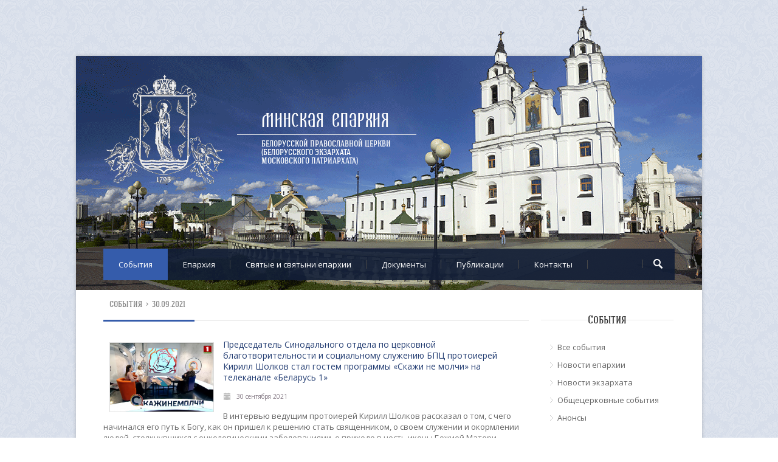

--- FILE ---
content_type: text/html; charset= utf-8
request_url: http://pravminsk.by/news/day/30-09-2021/
body_size: 41272
content:
<!DOCTYPE html PUBLIC "-//W3C//DTD XHTML 1.0 Transitional//EN">
<html>
<head>
    <meta http-equiv="Content-Type" content="text/html;charset=utf-8" />
    <meta name="Keywords" content="" />
    <meta name="Description" content="" />
    <link rel="SHORTCUT ICON" href="/favicon.ico" type="image/x-icon"/>
    <title>30.09.2021 | События | Минская епархия Белорусской Православной Церкви (Белорусского Экзархата Московского Патриархата)</title>
    <link type="text/css" rel="stylesheet" href="/templates/tpl_pages_css_oder/default.css">
                <script language=JavaScript type="text/javascript">xajax = {}; xajax.config = {};</script>
	
<script type="text/javascript" charset="UTF-8">
/* <![CDATA[ */
try { if (undefined == xajax.config) xajax.config = {}; } catch (e) { xajax = {}; xajax.config = {}; };
xajax.config.requestURI = "http://pravminsk.by/news/day/30-09-2021/";
xajax.config.statusMessages = false;
xajax.config.waitCursor = true;
xajax.config.version = "xajax 0.5";
xajax.config.legacy = false;
xajax.config.defaultMode = "asynchronous";
xajax.config.defaultMethod = "POST";
/* ]]> */
</script>
<script type="text/javascript" src="http://pravminsk.by/tools/js/xajax/xajax_js/xajax_core.js" charset="UTF-8"></script>
<script type="text/javascript" charset="UTF-8">
/* <![CDATA[ */
window.setTimeout(
 function() {
  var scriptExists = false;
  try { if (xajax.isLoaded) scriptExists = true; }
  catch (e) {}
  if (!scriptExists) {
   alert("Error: the xajax Javascript component could not be included. Perhaps the URL is incorrect?\nURL: http://pravminsk.by/tools/js/xajax/xajax_js/xajax_core.js");
  }
 }, 2000);
/* ]]> */
</script>

<script type='text/javascript' charset='UTF-8'>
/* <![CDATA[ */
xajax_calendar = function() { return xajax.request( { xjxfun: 'calendar' }, { parameters: arguments } ); };
/* ]]> */
</script>

	<script language=JavaScript src="/includes/pages_js/default.js"></script>
    <script language=JavaScript src="/tools/js/jquery/jquery-1.7.min.js"></script>
            <link rel="alternate" type="application/rss+xml" title="Все новости"  href="/rss/news.xml" />
        </head>
<body >
	<link rel="stylesheet" type="text/css" href="/fonts.css"/>
<link rel="stylesheet" type="text/css" href="/style.css"/>

<div style="margin:0 auto; width:1030px;">
    <img src="/images/page/heder.png"   />
    <div style="height:52px;background-color:#111D36;width:100%;">
    </div>
</div>
<div id="wrapper" style="margin-top:-437px;">
    <div class="container ie-dropdown-fix">
        
        <!-- Header -->
    	<div id="header" style="margin-top:130px;">
    
    		<!-- Logo -->
    		<div class="eight columns" style="width:700px;margin-top:-65px;">
    			<div id="logo">
    				<a href="/"><img src="/images/page/logo.png" alt="logo" style="width:200px;"/></a>
                    <div id="tagline1" style="letter-spacing:0.8px;">Минская епархия</div>
    				<div id="tagline2" style="text-transform: uppercase;">Белорусской Православной Церкви<br/>(Белорусского Экзархата<br/>Московского Патриархата)</div>
    				<div class="clear"></div>
    			</div>
    		</div>
    
    		<!-- Social / Contact -->
    		<div class="eight columns" style="width:340px;">
    			
    
    		</div>
    
    	</div>
    	<!-- Header / End --> 
        
        
        <!-- Navigation -->
	    <div class="sixteen columns">

		<div id="navigation" style="margin:47px 0 25px;">
			<ul id="nav">
<li><a id="current_news" href="/news/">События</a>
<ul>
<li><a href="/news/eparchii/">Новости епархии</a></li>
<li><a href="/news/bpc/">Новости экзархата</a></li>
<li><a href="/news/rpc/">Общецерковные события</a></li>
<li><a href="/news/events/">Анонсы</a></li>
</ul>
</li>
<li><a id="current_eparchiya" href="/eparchiya/eparhiya">Епархия</a>
<ul>
<li><a href="/eparchiya/eparhiya">Епархия сегодня</a></li>
<li><a href="/eparchiya/istorija-eparhii">История епархии</a></li>
<li><a href="/eparchiya/patriarch/slugenie">Святейший Патриарх</a>
<ul>
<li><a href="https://patriarch.patriarchia.ru/">Биография</a></li>
<li><a href="/eparchiya/patriarch/slugenie">Служение</a></li>
<li><a href="/eparchiya/patriarch/poslaniya">Послания, слова, публикации</a></li>
<li><a href="/eparchiya/patriarch/deetelnost">Деятельность</a></li>
</ul>
</li>
<li><a href="/eparchiya/mitropolit-veniamin/slugenie">Правящий архиерей</a>
<ul>
<li><a href="/eparchiya/mitropolit-veniamin/biografia">Биография</a></li>
<li><a href="/eparchiya/mitropolit-veniamin/slugenie">Служение</a></li>
<li><a href="/eparchiya/mitropolit-veniamin/poslaniya">Послания, слова, публикации</a></li>
<li><a href="/eparchiya/mitropolit-veniamin/deetelnost">Деятельность</a></li>
</ul>
</li>
<li><a href="/eparchiya/eparhialnoe-upravlenie">Епархиальное управление</a></li>
<li><a href="/eparchiya/eparhialnye-otdely-i-komissii">Епархиальные отделы и комиссии</a></li>
<li><a href="/eparchiya/svjashhennosluzhiteli-i-monashestvujushhie/">Священнослужители и монашествующие</a></li>
<li><a href="/eparchiya/hramy-i-monastyri/">Храмы и монастыри</a>
<ul>
<li><a href="/eparchiya/hramy-i-monastyri/karta/">Карта епархии</a></li>
<li><a href="/eparchiya/monastyri/">Монастыри</a></li>
<li><a href="/eparchiya/hramy-i-monastyri/1-minskoe-gorodskoe-blagochinie">1-е Минское городское благочиние</a></li>
<li><a href="/eparchiya/hramy-i-monastyri/2-minskoe-gorodskoe-blagochinie">2-е Минское городское благочиние</a></li>
<li><a href="/eparchiya/hramy-i-monastyri/3-minskoe-gorodskoe-blagochinie">3-е Минское городское благочиние</a></li>
<li><a href="/eparchiya/hramy-i-monastyri/4-minskoe-gorodskoe-blagochinie">4-е Минское городское благочиние</a></li>
<li><a href="/eparchiya/hramy-i-monastyri/5-minskoe-gorodskoe-blagochinie">5-е Минское городское благочиние</a></li>
<li><a href="/eparchiya/hramy-i-monastyri/6-minskoe-gorodskoe-blagochinie">6-е Минское городское благочиние</a></li>
<li><a href="/eparchiya/hramy-i-monastyri/7-minskoe-gorodskoe-blagochinie">7-е Минское городское благочиние</a></li>
<li><a href="/eparchiya/hramy-i-monastyri/1-minskoe-rajonnoe-blagochinie">1-е Минское районное благочиние</a></li>
<li><a href="/eparchiya/hramy-i-monastyri/2-minskoe-rajonnoe-blagochinie">2-е Минское районное благочиние</a></li>
<li><a href="/eparchiya/hramy-i-monastyri/3-minskoe-rajonnoe-blagochinie">3-е Минское районное благочиние</a></li>
</ul>
</li>
</ul>
</li>
<li><a id="current_svjatye-i-svjatyni" href="/svjatye-i-svjatyni/">Cвятые и святыни епархии</a>
<ul>
<li><a href="/svjatye-i-svjatyni/svjatye/">Cвятые епархии</a></li>
<li><a href="/svjatye-i-svjatyni/svjatyni/">Cвятыни епархии</a></li>
</ul>
</li>
<li><a id="current_doc" href="/doc/">Документы</a>
<ul>
<li><a href="/doc/obshhecerkovnye-dokumenty/">Общецерковные документы</a></li>
<li><a href="/doc/dogovory-i-soglashenija/">Договоры и соглашения</a></li>
<li><a href="/doc/ukazy/">Указы</a></li>
<li><a href="/doc/udostoverenija/">Удостоверения</a></li>
<li><a href="/doc/nagrady/">Награды</a></li>
<li><a href="/doc/prochie/">Прочие</a></li>
</ul>
</li>
<li><a id="current_pub" href="/pub/">Публикации</a>
<ul>
<li><a href="/pub/privetstviya_i_obrashcheniya/">Приветствия и обращения</a></li>
<li><a href="/pub/articles/">Статьи</a></li>
<li><a href="/pub/interviu/">Интервью</a></li>
</ul>
</li>
<li><a id="current_kontakty" href="/kontakty/">Контакты</a></li>

                        </ul>
			<!-- Search Form -->
			<div class="search-form">
				<form id="search-block-form" accept-charset="UTF-8" method="post" action="/search/">
					<input name="search_text_form" class="search-text-box" type="text" />
				</form>
			</div>

		</div> 
		<div class="clear"></div>
	 	
	</div>
	<!-- Navigation / End -->
    <div class="clear"></div>

<script>
 $(document).ready(function(){
    
        $("#current_news").addClass("current");
    
 });
</script>

<style>
#lev_con{
    float: left;
    margin: 0px 10px;
    width: 700px;
}
#prav_con{
    float: left;
    margin:0px 0 20px 10px;
    width: 218px;
}

#page-title{
    border-bottom: 1px solid #e9e9e9;
    display: block;
    margin: 0 0 30px 0;
}
#page-title h2{
    color: #888;
    font-family: "HaginCapsMedium";
    font-size: 14px;
    font-weight: normal;
    margin: 0 0 10px 10px;
    letter-spacing: 0.1px;
    word-spacing: 3px;
    text-transform: uppercase;
}
#page-title h2 a{
    color: #888;
}
#bolded-line {
    display: block;
    height: 3px;
    margin-bottom: -2px;
    text-indent: -9999px;
    width: 150px;
    background: none repeat scroll 0 0 #355cab;
}
#prav_menu ul {
    margin: 0px;
    padding: 10px 5px 10px 15px;
    font-size: 13px;
}
#prav_menu ul li {
    background: url("/images/page/stl/links-list-arrow-02.png") no-repeat scroll left 8px rgba(0, 0, 0, 0);
    padding: 3px 0 3px 12px;
    margin-top: 5px;
}

#prav_menu ul li a{
    color: #666;
}

#prav_menu ul li a:hover, a:focus{
    color: #888;
}

#content h3{
    font-family: "HaginCapsMedium";
    font-size: 22px;
    font-weight: normal;
    line-height: 1.3;
    letter-spacing: 0.1px;
    word-spacing: 4px;
    text-transform: uppercase;
    margin: 10px 0px;
}
#content img {
    margin: 10px;
    border: 1px solid #dddddd;
}
#content img.float-right {
    float: right;
    margin: 5px 0 3px 8px;
}
#content img.float-left {
    float: left;
    margin: 5px 8px 3px 0;
}
</style>


<div id="lev_con">
    <div id="page-title">
        <h2>
                    <a href="/news/ ">События</a> >
                    <a href="/news/day/30-09-2021">30.09.2021</a> 
                </h2>
    	<div id="bolded-line"></div>
    </div>
    <div id="content">    
         <div class="pItem">
                    <a href="/news/predsedatel-sinodalnogo-otdela-po-cerkovnoj-blagotvoritelnosti-i-socialnomu-sluzheniju-bpc-protoierej-kirill-sholkov-stal-gostem-programmy-skazhi-ne-molchi-na-telekanale-belarus-1"><img src="/images/_conten/2021/09/2-25700/top.jpg" style="width:170px;float:left;margin-top:5px; margin-right:15px;margin-bottom:10px; border: 1px solid #dddddd;"/></a>
                <p style='font-size:14px;'>
            <a href="/news/predsedatel-sinodalnogo-otdela-po-cerkovnoj-blagotvoritelnosti-i-socialnomu-sluzheniju-bpc-protoierej-kirill-sholkov-stal-gostem-programmy-skazhi-ne-molchi-na-telekanale-belarus-1" class="p-link">
                Председатель Синодального отдела по церковной благотворительности и социальному служению БПЦ протоиерей Кирилл Шолков стал гостем программы «Скажи не молчи» на телеканале «Беларусь 1»
            </a>
        </p>
                <span class="date"><i class="mini-ico-calendar" style="opacity: 0.35;margin-right: 5px;margin-top:1px;"></i> 30 сентября 2021 </span>
                <p class="pre"></p>
        
        <p class="rtejustify">
          В интервью ведущим протоиерей Кирилл Шолков рассказал о том, с чего начинался его путь к Богу, как он пришел к решению стать священником, о своем служении и окормлении людей, столкнувшихся с онкологическими заболеваниями, о приходе в честь иконы Божией Матери «Всецарица» и строительстве храма, а также особенностях приходской жизни.
        </p>
    </div>    
    <div class="clear" style="margin-bottom:20px;"></div>
         <div class="pItem">
                    <a href="/news/k-prazdniku-vozdvizhenija-chestnogo-i-zhivotvorjashego-kresta-gospodnja-verujushie-ukrasili-mogilu-svjatoj-blazhennoj-valentiny-minskoj-cvetochnymi-kompozicijami"><img src="/images/_conten/2021/09/2-25701/top.jpg" style="width:170px;float:left;margin-top:5px; margin-right:15px;margin-bottom:10px; border: 1px solid #dddddd;"/></a>
                <p style='font-size:14px;'>
            <a href="/news/k-prazdniku-vozdvizhenija-chestnogo-i-zhivotvorjashego-kresta-gospodnja-verujushie-ukrasili-mogilu-svjatoj-blazhennoj-valentiny-minskoj-cvetochnymi-kompozicijami" class="p-link">
                К празднику Воздвижения Честного и Животворящего Креста Господня верующие украсили место упокоения блаженной Валентины Минской цветочными композициями
            </a>
        </p>
                <span class="date"><i class="mini-ico-calendar" style="opacity: 0.35;margin-right: 5px;margin-top:1px;"></i> 30 сентября 2021 <i class="mini-ico-camera" style="opacity: 0.35;margin-left: 5px;"></i> Фоторепортаж</span>
                <p class="pre"></p>
        
        <p class="rtejustify">
          Созданная к празднику Воздвижения Честного и Животворящего Креста Господня рукотворная красота - в репортаже фотографа Ольги Вечёрко. 
        </p>
    </div>    
    <div class="clear" style="margin-bottom:20px;"></div>
         <div class="pItem">
                    <a href="/news/v-den-pamjati-very-nadezhdy-ljubovi-i-materi-ih-sofii-mitropolit-veniamin-vozglavil-prestolnoe-torzhestvo-v-odnoimennom-hrame-derevni-ozerco-minskogo-rajona"><img src="/images/_conten/2021/09/2-25690/top.jpg" style="width:170px;float:left;margin-top:5px; margin-right:15px;margin-bottom:10px; border: 1px solid #dddddd;"/></a>
                <p style='font-size:14px;'>
            <a href="/news/v-den-pamjati-very-nadezhdy-ljubovi-i-materi-ih-sofii-mitropolit-veniamin-vozglavil-prestolnoe-torzhestvo-v-odnoimennom-hrame-derevni-ozerco-minskogo-rajona" class="p-link">
                В день памяти Веры, Надежды, Любови и матери их Софии митрополит Вениамин возглавил престольное торжество в одноименном храме деревни Озерцо Минского района
            </a>
        </p>
                <span class="date"><i class="mini-ico-calendar" style="opacity: 0.35;margin-right: 5px;margin-top:1px;"></i> 30 сентября 2021 </span>
                <p class="pre"></p>
        
        <p class="rtejustify">
          30 сентября 2021 года, в день памяти Веры, Надежды, Любови и матери их Софии, митрополит Минский и Заславский Вениамин, Патриарший Экзарх всея Беларуси, возглавил престольное торжество в одноименном храме деревни Озерцо Минского района.
        </p>
    </div>    
    <div class="clear" style="margin-bottom:20px;"></div>
         <div class="pItem">
                    <a href="/news/startoval-konkurs-fotografij-zhizn-pravoslavnoj-molodezhi-belarusi-na-prizy-sinodalnogo-otdela-po-delam-molodezhi-bpc"><img src="/images/_conten/2021/09/2-25691/8.jpg" style="width:170px;float:left;margin-top:5px; margin-right:15px;margin-bottom:10px; border: 1px solid #dddddd;"/></a>
                <p style='font-size:14px;'>
            <a href="/news/startoval-konkurs-fotografij-zhizn-pravoslavnoj-molodezhi-belarusi-na-prizy-sinodalnogo-otdela-po-delam-molodezhi-bpc" class="p-link">
                Стартовал конкурс фотографий «Жизнь православной молодежи Беларуси» на призы Синодального отдела по делам молодежи БПЦ
            </a>
        </p>
                <span class="date"><i class="mini-ico-calendar" style="opacity: 0.35;margin-right: 5px;margin-top:1px;"></i> 30 сентября 2021 </span>
                <p class="pre"></p>
        
        <p class="rtejustify">
          К участию в конкурсе приглашаются православные братства и молодежные коллективы при приходах Белорусской Православной Церкви. 
        </p>
    </div>    
    <div class="clear" style="margin-bottom:20px;"></div>
         <div class="pItem">
                    <a href="/news/vyshel-v-svet-devjatyj-nomer-zhurnala-moskovskoj-patriarhii-za-2021-god"><img src="/images/_conten/2021/09/2-25692/210929__jmp-9__350.jpg" style="width:170px;float:left;margin-top:5px; margin-right:15px;margin-bottom:10px; border: 1px solid #dddddd;"/></a>
                <p style='font-size:14px;'>
            <a href="/news/vyshel-v-svet-devjatyj-nomer-zhurnala-moskovskoj-patriarhii-za-2021-god" class="p-link">
                Вышел в свет девятый номер «Журнала Московской Патриархии» за 2021 год
            </a>
        </p>
                <span class="date"><i class="mini-ico-calendar" style="opacity: 0.35;margin-right: 5px;margin-top:1px;"></i> 30 сентября 2021 </span>
                <p class="pre"></p>
        
        <p class="rtejustify">
          «Церковь не может лишь напоминать о прошлом. Память святых — возможность вглядеться через призму их подвига в происходящее в Церкви здесь и сейчас. И в этом смысле память святого Александра Невского помогает нам осознать, насколько нынешняя кризисная ситуация в мировом Православии требует той же решимости в деле защиты веры, которая была присуща юному князю Александру», — говорится в обращении к читателям митрополита Волоколамского Илариона.
        </p>
    </div>    
    <div class="clear" style="margin-bottom:20px;"></div>
        
    

    </div>
</div>

<div id="prav_con">
    
    <div class="headline"><h3 style='font-family:"HaginCapsMedium";font-weight:normal;font-size:18px;text-align:center;margin-bottom:0px;'>События</h3></div>
    <div id="prav_menu">
        <ul>
<li><a href="/news/">Все события</a></li>
<li><a href="/news/eparchii/">Новости епархии</a></li>
<li><a href="/news/bpc/">Новости экзархата</a></li>
<li><a href="/news/rpc/">Общецерковные события</a></li>
<li><a href="/news/events/">Анонсы</a></li>
</ul>
    </div>
        <div class="headline"><h3 style='font-family:"HaginCapsMedium";font-weight:normal;font-size:18px;text-align:center;'>архив</h3></div>
        
    
    <style>
		.cal{
			width:95%;
			text-align:center;
			border-collapse:separate;
			border-spacing:0px;
			font-size:12px;
            border-collapse: collapse;
		}
		.cal tr{height:27px; }
        .cal tr.altrow{}
        .cal th, td {
        	text-align: left;			
        	border: 1px solid #e9e9e9;
          	border-style: solid;
        }
        .cal th {
            text-align: center;	
            background-color:#F0F3FA;                        
        }
        .cal td {
            font-size: 11px;
            text-align: center;	
        }
		.dr_m {color:#999; font-size:10px;}
		.calendar_select{font-size:14px;color:#233d72}
		.calendar_a{color:#233d72;}
	</style>
  <script>
	$(document).ready(function(){
		xajax.$("arch_mm").options[8].selected=true;	
		xajax.$("arch_yy").options[11].selected=true;	
	})
	
	function writeCalendar()
	{
		//alert(xajax.$("arch_mm").value+' '+ xajax.$("arch_yy").value);
		xajax.$("calendarCh").style.display = 'none';
		xajax.$("loding_file").style.display = 'block';
		xajax_calendar(xajax.$("arch_mm").value,xajax.$("arch_yy").value,1,'ru');
	}
  </script>
  
  <div id="loding_file" style="display:none;text-align:center; padding:70px;">
    <p class="small"><img src="http://pravminsk.by/images/tools/js_unloder/loading-24.gif"><br>
  </div>
  <div id="calendarCh">
    <center><table class="cal">
        <tr><th>Пн</th><th>Вт</th><th>Ср</th><th>Чт</th><th>Пт</th><th>Сб</th><th>Вс</th></tr>
        <tr>
                            <td class="dr_m">30</td>
            
                        <td class="dr_m">31</td>
            
                                     <td><a href="/news/day/1-09-2021/" class="calendar_a">1</a></td>
                      
                                     <td><a href="/news/day/2-09-2021/" class="calendar_a">2</a></td>
                      
                        <td>3</td>
            
                                     <td><a href="/news/day/4-09-2021/" class="calendar_a">4</a></td>
                      
                                     <td><a href="/news/day/5-09-2021/" class="calendar_a">5</a></td>
                      
          </tr>
                                         <td><a href="/news/day/6-09-2021/" class="calendar_a">6</a></td>
                      
                                     <td><a href="/news/day/7-09-2021/" class="calendar_a">7</a></td>
                      
                                     <td><a href="/news/day/8-09-2021/" class="calendar_a">8</a></td>
                      
                                     <td><a href="/news/day/9-09-2021/" class="calendar_a">9</a></td>
                      
                                     <td><a href="/news/day/10-09-2021/" class="calendar_a">10</a></td>
                      
                                     <td><a href="/news/day/11-09-2021/" class="calendar_a">11</a></td>
                      
                                     <td><a href="/news/day/12-09-2021/" class="calendar_a">12</a></td>
                      
          </tr>
                            <td>13</td>
            
                                     <td><a href="/news/day/14-09-2021/" class="calendar_a">14</a></td>
                      
                                     <td><a href="/news/day/15-09-2021/" class="calendar_a">15</a></td>
                      
                                     <td><a href="/news/day/16-09-2021/" class="calendar_a">16</a></td>
                      
                                     <td><a href="/news/day/17-09-2021/" class="calendar_a">17</a></td>
                      
                                     <td><a href="/news/day/18-09-2021/" class="calendar_a">18</a></td>
                      
                                     <td><a href="/news/day/19-09-2021/" class="calendar_a">19</a></td>
                      
          </tr>
                                         <td><a href="/news/day/20-09-2021/" class="calendar_a">20</a></td>
                      
                                     <td><a href="/news/day/21-09-2021/" class="calendar_a">21</a></td>
                      
                                     <td><a href="/news/day/22-09-2021/" class="calendar_a">22</a></td>
                      
                                     <td><a href="/news/day/23-09-2021/" class="calendar_a">23</a></td>
                      
                                     <td><a href="/news/day/24-09-2021/" class="calendar_a">24</a></td>
                      
                                     <td><a href="/news/day/25-09-2021/" class="calendar_a">25</a></td>
                      
                                     <td><a href="/news/day/26-09-2021/" class="calendar_a">26</a></td>
                      
          </tr>
                                         <td><a href="/news/day/27-09-2021/" class="calendar_a">27</a></td>
                      
                                     <td><a href="/news/day/28-09-2021/" class="calendar_a">28</a></td>
                      
                                     <td><a href="/news/day/29-09-2021/" class="calendar_a">29</a></td>
                      
                                     <td><a href="/news/day/30-09-2021/" class="calendar_a">30</a></td>
                      
                        <td class="dr_m">1</td>
            
                        <td class="dr_m">2</td>
            
                        <td class="dr_m">3</td>
            
          </tr>
        </table></center>
 </div>
<center>
  <div>
  	<br />
    <select onchange="writeCalendar()" id="arch_mm" class="calendar_select" style="display:inline;">
          <option value="01">январь</option>
      <option value="02">февраль</option>
      <option value="03">март</option>
      <option value="04">апрель</option>
      <option value="05">май</option>
      <option value="06">июнь</option>
      <option value="07">июль</option>
      <option value="08">август</option>
      <option value="09">сентябрь</option>
      <option value="10">октябрь</option>
      <option value="11">ноябрь</option>
      <option value="12">декабрь</option>
        </select>
  	<select onchange="writeCalendar()" id="arch_yy" class="calendar_select" style="width:90px;display:inline;">
     	      <option value="2010">2010</option>
      	      <option value="2011">2011</option>
      	      <option value="2012">2012</option>
      	      <option value="2013">2013</option>
      	      <option value="2014">2014</option>
      	      <option value="2015">2015</option>
      	      <option value="2016">2016</option>
      	      <option value="2017">2017</option>
      	      <option value="2018">2018</option>
      	      <option value="2019">2019</option>
      	      <option value="2020">2020</option>
      	      <option value="2021">2021</option>
      	      <option value="2022">2022</option>
      	      <option value="2023">2023</option>
      	      <option value="2024">2024</option>
      	      <option value="2025">2025</option>
      	      <option value="2026">2026</option>
          </select>
  </div>
  <br />
</center>      
 

        
</div></div></div>

<script src="/custom.js"></script>
<!-- Footer
================================================== -->
        <script type="text/javascript" src="/tools/js/highslide/highslide-full.packed.js"></script>
        <link rel="stylesheet" type="text/css" href="/tools/js/highslide/highslide.css" />  
        
        <script>
            hs.graphicsDir = '/tools/js/highslide/graphics/';
            hs.align = 'center';
        	hs.transitions = ['expand', 'crossfade'];
        	hs.outlineType = 'rounded-white';
        	hs.fadeInOut = true;
        	hs.addSlideshow({
        		//slideshowGroup: 'group1',
        		interval: 5000,
        		repeat: false,
        		
        		fixedControls: 'fit',
        		overlayOptions: {
        			opacity: .75,
        			position: 'bottom center',
        			hideOnMouseOut: true
        		}
        	});
                
            hs.skin.contentWrapper =
            		'<div class="highslide-header"><ul>'+
            			'<li class="highslide-move">'+
            				'<a href="#" title="" onclick="return false">'+
            				'<span></span></a>'+
            			'</li>'+
            			'<li class="highslide-close">'+
            				'<a href="#" title="" onclick="return hs.close(this)">'+
            				'<span></span></a>'+
            			'</li>'+
            		'</ul></div>'+
            		'<div class="highslide-body"></div>'+
            		'<div class="highslide-footer"><div>'+
            			'<span class="highslide-resize" title=""><span></span></span>'+
            		'</div></div>';
            
            // Print function for iframe
            hs.Expander.prototype.printIframe = function () {
               var name = this.iframe.name;
               frames[name].focus();
               frames[name].print();
               return false;
            };
        </script>
        

<!-- Footer Start -->
<div id="footer">
	<!-- 960 Container -->
	<div class="container">
	
        <div class="four columns">
<div class="footer-headline">
<h4>О проекте</h4>
</div>
<p>Сайт создан по благословению Патриаршего Экзарха всея Беларуси Митрополита Минского и Заславского Павла.</p>
<p>Мнение редколлегии Информационного отдела может не совпадать с мнением авторов статей.</p>
<p>При использовании материалов ссылка на сайт Минской епархии обязательна</p>
</div>
<div class="four columns">
<div class="footer-headline">
<h4>Полезные ссылки</h4>
</div>
<ul class="links-list">
<li><a href="/news/">События</a></li>
<li><a href="/eparchiya/istorija-eparhii">История епархии</a></li>
<li><a href="/eparchiya/episkop-antoniy/biografia">Правящий архиерей</a></li>
<li><a href="/eparchiya/hramy-i-monastyri/">Храмы и монастыри</a></li>
<li><a href="/svjatye-i-svjatyni/">Cвятые и святыни епархии</a></li>
<li><a href="/doc/">Документы</a></li>
<li><a href="/pub/">Публикации</a></li>
<li><a href="/kontakty/">Контакты</a></li>
</ul>
</div>
		
		<!-- Photo Stream -->
		<div class="four columns">
			<div class="footer-headline"><h4>Фоторепортажи</h4></div>
			<div class="flickr-widget">
                                    <div class="flickr_badge_image">
                    <a href="/news/pri-uchastii-hrama-svjatogo-apostola-andreja-pervozvannogo-proshel-tretij-rozhdestvenskij-bal-uchrezhdenij-obrazovanija-leninskogo-rajona-goroda-minska">
                        <img src="/toimg/58/58/images/_conten/2026/01/2-32091/IMG_02.jpg" title="При участии храма святого апостола Андрея Первозванного прошел Третий Рождественский бал учреждений образования Ленинского района города Минска"/>
                    </a>
                    </div>
                                    <div class="flickr_badge_image">
                    <a href="/news/pri-uchastii-hrama-apostola-andreja-pervozvannogo-v-gimnazii-n-28-minska-proshlo-prazdnichnoe-meroprijatie-pokrovskij-fest">
                        <img src="/toimg/58/58/images/_conten/2025/10/2-31802/top.jpg" title="При организационном участии храма апостола Андрея Первозванного в гимназии № 28 Минска прошло праздничное мероприятие «Покровский фест»"/>
                    </a>
                    </div>
                                    <div class="flickr_badge_image">
                    <a href="/news/prihod-hrama-svjatogo-apostola-andreja-pervozvannogo-g-minska-organizoval-palomnicheskuju-poezdku-v-gorod-polock-dlja-rukovoditelej-uchrezhdenij-obrazovanija-leninskogo-rajona">
                        <img src="/toimg/58/58/images/_conten/2025/08/2-31608/top.jpg" title="Приход храма святого апостола Андрея Первозванного г. Минска организовал паломническую поездку в город Полоцк для руководителей учреждений образования Ленинского района"/>
                    </a>
                    </div>
                                    <div class="flickr_badge_image">
                    <a href="/news/patriarshij-ekzarh-vozglavil-torzhestva-v-chest-svjatitelja-georgija-konisskogo-arhiepiskopa-mogilevskogo-i-belorusskogo-3">
                        <img src="/toimg/58/58/images/_conten/2025/08/2-31551/top.jpg" title="Патриарший Экзарх возглавил торжества в честь святителя Георгия (Конисского), архиепископа Могилевского и Белорусского"/>
                    </a>
                    </div>
                                    <div class="flickr_badge_image">
                    <a href="/news/v-den-prazdnovanija-pochaevskoj-ikony-bozhiej-materi-patriarshij-ekzarh-sovershil-bozhestvennuju-liturgiju-v-odnoimennom-hrame-preobrazhenskogo-prihoda-goroda-minska">
                        <img src="/toimg/58/58/images/_conten/2025/08/2-31553/top.jpg" title="В день празднования Почаевской иконы Божией Матери Патриарший Экзарх совершил Божественную литургию в одноименном храме Преображенского прихода города Минска"/>
                    </a>
                    </div>
                                    <div class="flickr_badge_image">
                    <a href="/news/mitropolit-veniamin-vozglavil-prestolnoe-torzhestvo-hrama-svjatoj-ravnoapostolnoj-marii-magdaliny-goroda-minska">
                        <img src="/toimg/58/58/images/_conten/2025/08/2-31556/top.jpg" title="Митрополит Вениамин возглавил престольное торжество храма святой равноапостольной Марии Магдалины города Минска"/>
                    </a>
                    </div>
                                    <div class="flickr_badge_image">
                    <a href="/news/v-nedelju-8-ju-po-pjatidesjatnice-patriarshij-ekzarh-sovershil-bozhestvennuju-liturgiju-v-svjato-duhovom-kafedralnom-sobore-goroda-minska-3">
                        <img src="/toimg/58/58/images/_conten/2025/08/2-31558/top.jpg" title="В Неделю 8-ю по Пятидесятнице Патриарший Экзарх совершил Божественную литургию в Свято-Духовом кафедральном соборе города Минска"/>
                    </a>
                    </div>
                                    <div class="flickr_badge_image">
                    <a href="/news/v-kanun-nedeli-8-j-po-pjatidesjatnice-mitropolit-veniamin-sovershil-vsenoshnoe-bdenie-v-svjato-duhovom-kafedralnom-sobore-goroda-minska">
                        <img src="/toimg/58/58/images/_conten/2025/08/2-31560/top.jpg" title="В канун Недели 8-й по Пятидесятнице Митрополит Вениамин совершил всенощное бдение в Свято-Духовом кафедральном соборе города Минска"/>
                    </a>
                    </div>
                                    <div class="flickr_badge_image">
                    <a href="/news/patriarshij-ekzarh-sovershil-bozhestvennuju-liturgiju-v-hrame-v-chest-prepodobnomuchenika-afanasija-brestskogo-goroda-minska-3">
                        <img src="/toimg/58/58/images/_conten/2025/08/2-31547/top.jpg" title="Патриарший Экзарх возглавил престольный праздник храме в честь преподобномученика Афанасия Брестского города Минска"/>
                    </a>
                    </div>
                                    <div class="flickr_badge_image">
                    <a href="/news/episkop-nesvizhskij-avksentij-vikarij-patriarshego-ekzarha-vseja-belarusi-sovershil-osvjashenie-hrama-bozhiej-materi-troeruchica-v-gorode-minske">
                        <img src="/toimg/58/58/images/_conten/2025/07/2-31540/top.jpg" title="Епископ Несвижский Авксентий, викарий Патриаршего Экзарха всея Беларуси, совершил освящение храма Божией Матери «Троеручица» в городе Минске"/>
                    </a>
                    </div>
                                    <div class="flickr_badge_image">
                    <a href="/news/v-nedelju-6-ju-po-pjatidesjatnice-patriarshij-ekzarh-vseja-belarusi-sovershil-bozhestvennuju-liturgiju-v-svjato-duhovom-kafedralnom-sobore-minska">
                        <img src="/toimg/58/58/images/_conten/2025/07/2-31531/top.jpg" title="В Неделю 6-ю по Пятидесятнице Митрополит Вениамин совершил Божественную литургию в Свято-Духовом кафедральном соборе города Минска"/>
                    </a>
                    </div>
                                    <div class="flickr_badge_image">
                    <a href="/news/pri-organizacionnom-uchastii-hrama-apostola-andreja-pervozvannogo-v-srednej-shkole-n-123-proshel-troickij-fest">
                        <img src="/toimg/58/58/images/_conten/2025/06/2-31330/top.jpg" title="При организационном участии храма апостола Андрея Первозванного в средней школе № 123 прошел «Троицкий фест»"/>
                    </a>
                    </div>
                  				<div class="clear"></div>
			</div>
		</div>
		
		<!-- Latest Tweets -->
		<div class="four columns">
			<div class="footer-headline"><h4>Последние Tweets</h4></div>
            <ul id="twitter" style="padding:0px 0px;">
                <li></li>
            </ul>
            
			<script type="text/javascript">
				jQuery(document).ready(function($){
				    $.ajax({
                      url: "/twiter/",
                      success: function(data){
                        $("#twitter").html(data);
                      }
                    });
			     });
			</script>
			
            <div class="clear"></div>
		</div>

		<!-- Footer / Bottom -->
		<div class="sixteen columns">
			<div id="footer-bottom">
				© 2026 г. Минская епархия Белорусской Православной Церкви (Белорусского Экзархата Московского Патриархата).
				<div id="scroll-top-top"><a href="#"></a></div>
			</div>
		</div>

	</div>
	<!-- 960 Container / End -->

</div>
<!-- Footer / End -->

<!-- Yandex.Metrika counter -->
<script type="text/javascript">
    (function (d, w, c) {
        (w[c] = w[c] || []).push(function() {
            try {
                w.yaCounter34867745 = new Ya.Metrika({
                    id:34867745,
                    clickmap:true,
                    trackLinks:true,
                    accurateTrackBounce:true,
                    webvisor:true
                });
            } catch(e) { }
        });

        var n = d.getElementsByTagName("script")[0],
            s = d.createElement("script"),
            f = function () { n.parentNode.insertBefore(s, n); };
        s.type = "text/javascript";
        s.async = true;
        s.src = "https://mc.yandex.ru/metrika/watch.js";

        if (w.opera == "[object Opera]") {
            d.addEventListener("DOMContentLoaded", f, false);
        } else { f(); }
    })(document, window, "yandex_metrika_callbacks");
</script>
<noscript><div><img src="https://mc.yandex.ru/watch/34867745" style="position:absolute; left:-9999px;" alt="" /></div></noscript>
<!-- /Yandex.Metrika counter -->

</body></html>
</body>
</html>

--- FILE ---
content_type: text/css
request_url: http://pravminsk.by/fonts.css
body_size: 3222
content:
/* font-family: "ArianAMUSerifRegular"; */
@font-face {
    font-family: "ArianAMUSerifRegular";
    src: url("/fonts/ArianAMUSerifRegular/ArianAMUSerifRegular.eot");
    src: url("/fonts/ArianAMUSerifRegular/ArianAMUSerifRegular.eot?#iefix")format("embedded-opentype"),
    url("/fonts/ArianAMUSerifRegular/ArianAMUSerifRegular.woff") format("woff"),
    url("/fonts/ArianAMUSerifRegular/ArianAMUSerifRegular.ttf") format("truetype");
    font-style: normal;
    font-weight: normal;
}
/* font-family: "ArianAMUSerifBold"; */
@font-face {
    font-family: "ArianAMUSerifBold";
    src: url("/fonts/ArianAMUSerifBold/ArianAMUSerifBold.eot");
    src: url("/fonts/ArianAMUSerifBold/ArianAMUSerifBold.eot?#iefix")format("embedded-opentype"),
    url("/fonts/ArianAMUSerifBold/ArianAMUSerifBold.woff") format("woff"),
    url("/fonts/ArianAMUSerifBold/ArianAMUSerifBold.ttf") format("truetype");
    font-style: normal;
    font-weight: normal;
}
/* font-family: "ArianAMUSerifItalic"; */
@font-face {
    font-family: "ArianAMUSerifItalic";
    src: url("/fonts/ArianAMUSerifItalic/ArianAMUSerifItalic.eot");
    src: url("/fonts/ArianAMUSerifItalic/ArianAMUSerifItalic.eot?#iefix")format("embedded-opentype"),
    url("/fonts/ArianAMUSerifItalic/ArianAMUSerifItalic.woff") format("woff"),
    url("/fonts/ArianAMUSerifItalic/ArianAMUSerifItalic.ttf") format("truetype");
    font-style: normal;
    font-weight: normal;
}
/* font-family: "ArianAMUSerifBoldItalic"; */
@font-face {
    font-family: "ArianAMUSerifBoldItalic";
    src: url("/fonts/ArianAMUSerifBoldItalic/ArianAMUSerifBoldItalic.eot");
    src: url("/fonts/ArianAMUSerifBoldItalic/ArianAMUSerifBoldItalic.eot?#iefix")format("embedded-opentype"),
    url("/fonts/ArianAMUSerifBoldItalic/ArianAMUSerifBoldItalic.woff") format("woff"),
    url("/fonts/ArianAMUSerifBoldItalic/ArianAMUSerifBoldItalic.ttf") format("truetype");
    font-style: normal;
    font-weight: normal;
}
/* font-family: "HaginCapsMedium"; */
@font-face {
    font-family: "HaginCapsMedium";
    src: url("/fonts/HaginCapsMedium/HaginCapsMedium.eot");
    src: url("/fonts/HaginCapsMedium/HaginCapsMedium.eot?#iefix")format("embedded-opentype"),
    url("/fonts/HaginCapsMedium/HaginCapsMedium.woff") format("woff"),
    url("/fonts/HaginCapsMedium/HaginCapsMedium.ttf") format("truetype");
    font-style: normal;
    font-weight: normal;
}
/* font-family: "HaginCapsThin"; */
@font-face {
    font-family: "HaginCapsThin";
    src: url("/fonts/HaginCapsThin/HaginCapsThin.eot");
    src: url("/fonts/HaginCapsThin/HaginCapsThin.eot?#iefix")format("embedded-opentype"),
    url("/fonts/HaginCapsThin/HaginCapsThin.woff") format("woff"),
    url("/fonts/HaginCapsThin/HaginCapsThin.ttf") format("truetype");
    font-style: normal;
    font-weight: normal;
}
@font-face {
    font-family: "RussRegular";
    src: url("/fonts/RussRegular/RussRegular.eot");
    src: url("/fonts/RussRegular/RussRegular.eot?#iefix")format("embedded-opentype"),
    url("/fonts/RussRegular/RussRegular.woff") format("woff"),
    url("/fonts/RussRegular/RussRegular.ttf") format("truetype");
    font-style: normal;
    font-weight: normal;
}

--- FILE ---
content_type: text/css
request_url: http://pravminsk.by/style.css
body_size: 30783
content:
@import "http://fonts.googleapis.com/css?family=Open+Sans:400,300,600,700";

body {
    background: none repeat scroll 0 0 #fff;
}
body {
    background: url("/images/page/stl/bg/noise.png") repeat scroll 0 0 rgba(0, 0, 0, 0);
    color: #666;
    font: 13px "Open Sans",sans-serif;
    overflow-x: hidden;
    line-height: 1;
}

#wrapper {
    background: none repeat scroll 0 0 #fff;
    box-shadow: 0 0 6px 0 rgba(0, 0, 0, 0.2);
    margin: 20px auto 0;
    padding: 40px 15px 15px;
    width: 1000px;
}


.container:after {
    clear: both;
    content: " ";
    display: block;
    height: 0;
    visibility: hidden;
}

#header {
    min-height: 100px;
}

#logo {
    
}
#logo a img {
    float: left;
    margin-top: -75px;
}
#tagline1 {
    border-bottom: 1px solid #e9e9e9;
    color: #fff;
    float: left;
    margin: -20px 0 0 20px;
    font-size: 34px;
    font-family: "RussRegular";
    padding: 5px 5px 5px 40px;
    width: 250px;
}
#tagline2{
    color: #fff;
    float: left;   
    margin: 0 0 0 20px;
    font-size: 14px;
    font-family: "HaginCapsMedium";
    padding: 8px 5px 5px 40px;
    width: 250px;
}

#contact-details {
    display: block;
    float: right;
    margin-top: 50px;
    margin-left: -20px;
}
#contact-details li {
    border-left: 1px solid #e9e9e9;
    display: inline;
    margin-left: 10px;
    padding-left: 10px;
}
#contact-details li:first-child {
    border: medium none;
    margin-left: 0;
    padding: 0;
}
#contact-details i {
    margin-right: 5px;
    margin-top: 3px;
}
#contact-details a {
    color: #666;
}
#contact-details a:hover {
    color: #888;
}
.search-form .search-text-box {
    background: url("/images/page/stl/search-ico.png") no-repeat scroll 5% 50% rgba(0, 0, 0, 0);
    border: medium none;
    box-shadow: none;
    color: transparent;
    cursor: pointer;
    font-size: 12px;
    padding: 18px 0;
    position: absolute;
    right: 10px;
    top: 145px;
    transition: all 0.25s ease-in-out 0s;
    width: 54px;
}
.search-form .search-text-box:focus {
    //background-color: rgba(17, 29, 54, 0.9);
    border: medium none;
    color: #fff;
    cursor: text;
    font-size: 13px;
    padding: 17px 18px 17px 58px;
    margin-top: 2px;
    width: 150px;
}
.selectnav {
    cursor: pointer;
    display: none;
    float: left;
    font-size: 14px;
    height: 37px;
    margin: 15px 0;
    padding: 8px;
    width: 100%;
}
#navigation {
    background: none repeat scroll 0 0 rgba(17, 29, 54, 0.9);
    display: block;
    float: left;
    margin: 0 0 15px;
    max-height: 52px;
    width: 100%;
}
#navigation ul, #navigation li {
    display: inline;
    list-style: outside none none;
    margin: 0;
    padding: 0;
}
#navigation ul li {
    float: left;
    position: relative;
}
#navigation ul li a {
    background: url("/images/page/stl/navigation-divider.png") no-repeat scroll right 50% rgba(0, 0, 0, 0);
    color: #fff;
    display: inline-block;
    font-size: 13px;
    font-weight: 500;
    padding: 17px 25px;
    text-decoration: none;
}
#navigation ul li a:hover {
    background: none repeat scroll 0 0 #355CAB;
    color: #fff;
    transition: all 0.1s ease-in-out 0s;
}
.current {
    background: none repeat scroll 0 0 #355CAB !important;
    color: #fff !important;
}
#navigation ul ul {
    background: none repeat scroll 0 0 rgba(17, 29, 54, 0.9);
    display: none;
    left: 0;
    position: absolute;
    top: 51px;
    z-index: 999;
}
#navigation ul ul li a {
    color: #F8F8F8;
}
#navigation ul ul li a:hover {
    color: #fff;
}
#navigation ul ul li a {
    background: none repeat scroll 0 0 rgba(0, 0, 0, 0);
    border-bottom: 1px solid #404040;
    display: block;
    font-family: "Open Sans",sans-serif;
    font-size: 12px;
    font-weight: normal;
    margin: 0;
    padding: 9px 18px;
    width: 170px;
}
#navigation ul ul ul {
    left: 100%;
    position: absolute;
    top: 0;
    z-index: 999;
}
#navigation ul ul ul li a {
    background: none repeat scroll 0 0 rgba(0, 0, 0, 0);
    border-bottom: 1px solid #404040 !important;
    border-top: 1px solid transparent;
}
#navigation ul ul li:last-child a, #navigation ul ul li:last-child a:hover {
    border-bottom: 1px solid transparent;
}
#navigation ul ul ul li:last-child a {
    border-bottom: 1px solid transparent !important;
}
#navigation ul li:hover > ul {
    left: 0;
    opacity: 1;
    position: absolute;
    top: 99%;
}
#navigation ul ul li:hover > ul {
    left: 100%;
    opacity: 1;
    position: absolute;
    top: 0;
    z-index: 497;
}
#navigation ul li:hover > a {
    background: none repeat scroll 0 0 #355CAB;
}
#navigation ul ul li:hover > a {
    color: #fff;
}

.container:after {
    clear: both;
    content: " ";
    display: block;
    height: 0;
    visibility: hidden;
}

.container {
    margin: 0 auto;
    padding: 0;
    position: relative;
    width: 960px;
}

.container .column, .container .columns {
    display: inline;
    float: left;
    margin-left: 10px;
    margin-right: 10px;
}
.container .eight.columns {
    width: 460px;
}

.container .sixteen.columns {
    width: 940px;
}

.social-icons {
    float: right;
    margin: 0;
}
.social-icons li {
    display: inline;
    float: left;
    list-style: outside none none;
    margin-left: 5px;
    text-indent: -9999px;
    transition: all 0.3s ease-in-out 0s;
}

ul {
    list-style: outside none none;
}

.amazon {
    background: url("/images/page/stl/icons/social/amazon.png") no-repeat scroll 0 0 rgba(0, 0, 0, 0);
}
.behance {
    background: url("/images/page/stl/icons/social/behance.png") no-repeat scroll 0 0 rgba(0, 0, 0, 0);
}
.blogger {
    background: url("/images/page/stl/icons/social/blogger.png") no-repeat scroll 0 0 rgba(0, 0, 0, 0);
}
.deviantart {
    background: url("/images/page/stl/icons/social/deviantart.png") no-repeat scroll 0 0 rgba(0, 0, 0, 0);
}
.dribbble {
    background: url("/images/page/stl/icons/social/dribbble.png") no-repeat scroll 0 0 rgba(0, 0, 0, 0);
}
.dropbox {
    background: url("/images/page/stl/icons/social/dropbox.png") no-repeat scroll 0 0 rgba(0, 0, 0, 0);
}
.evernote {
    background: url("/images/page/stl/icons/social/evernote.png") no-repeat scroll 0 0 rgba(0, 0, 0, 0);
}
.facebook {
    background: url("/images/page/stl/icons/social/facebook.png") no-repeat scroll 0 0 rgba(0, 0, 0, 0);
}
.forrst {
    background: url("/images/page/stl/icons/social/forrst.png") no-repeat scroll 0 0 rgba(0, 0, 0, 0);
}
.github {
    background: url("/images/page/stl/icons/social/github.png") no-repeat scroll 0 0 rgba(0, 0, 0, 0);
}
.googleplus {
    background: url("/images/page/stl/icons/social/googleplus.png") no-repeat scroll 0 0 rgba(0, 0, 0, 0);
}
.jolicloud {
    background: url("/images/page/stl/icons/social/jolicloud.png") no-repeat scroll 0 0 rgba(0, 0, 0, 0);
}
.last-fm {
    background: url("/images/page/stl/icons/social/last-fm.png") no-repeat scroll 0 0 rgba(0, 0, 0, 0);
}
.linkedin {
    background: url("/images/page/stl/icons/social/linkedin.png") no-repeat scroll 0 0 rgba(0, 0, 0, 0);
}
.picasa {
    background: url("/images/page/stl/icons/social/picasa.png") no-repeat scroll 0 0 rgba(0, 0, 0, 0);
}
.pintrest {
    background: url("/images/page/stl/icons/social/pintrest.png") no-repeat scroll 0 0 rgba(0, 0, 0, 0);
}
.rss {
    background: url("/images/page/stl/icons/social/rss.png") no-repeat scroll 0 0 rgba(0, 0, 0, 0);
}
.skype {
    background: url("/images/page/stl/icons/social/skype.png") no-repeat scroll 0 0 rgba(0, 0, 0, 0);
}
.spotify {
    background: url("/images/page/stl/icons/social/spotify.png") no-repeat scroll 0 0 rgba(0, 0, 0, 0);
}
.stumbleupon {
    background: url("/images/page/stl/icons/social/stumbleupon.png") no-repeat scroll 0 0 rgba(0, 0, 0, 0);
}
.tumblr {
    background: url("/images/page/stl/icons/social/tumblr.png") no-repeat scroll 0 0 rgba(0, 0, 0, 0);
}
.twitter {
    background: url("/images/page/stl/icons/social/twitter.png") no-repeat scroll 0 0 rgba(0, 0, 0, 0);
}
.vimeo {
    background: url("/images/page/stl/icons/social/vimeo.png") no-repeat scroll 0 0 rgba(0, 0, 0, 0);
}
.vk {
    background: url("/images/page/stl/icons/social/vk.png") no-repeat scroll 0 0 rgba(0, 0, 0, 0);
}
.wordpress {
    background: url("/images/page/stl/icons/social/wordpress.png") no-repeat scroll 0 0 rgba(0, 0, 0, 0);
}
.xing {
    background: url("/images/page/stl/icons/social/xing.png") no-repeat scroll 0 0 rgba(0, 0, 0, 0);
}
.yahoo {
    background: url("/images/page/stl/icons/social/yahoo.png") no-repeat scroll 0 0 rgba(0, 0, 0, 0);
}
.youtube {
    background: url("/images/page/stl/icons/social/youtube.png") no-repeat scroll 0 0 rgba(0, 0, 0, 0);
}

.social-icons {
    float: right;
    margin: 0;
}
.social-icons.about {
    float: left;
    margin: 0 0 0 -5px;
}
.social-icons li {
    display: inline;
    float: left;
    list-style: outside none none;
    margin-left: 5px;
    text-indent: -9999px;
    transition: all 0.3s ease-in-out 0s;
}
.social-icons li a {
    background-position: 0 0;
    background-repeat: no-repeat;
    display: block;
    height: 28px;
    width: 28px;
}
.social-icons li:hover {
    background-position: 0 -38px;
}
#social a {
    background-position: 0 -38px;
    display: block;
    float: left;
    height: 28px;
    margin: 0 6px 6px 0;
    text-indent: -9999px;
    width: 28px;
}
#social a img {
    border: medium none;
}

.clear {
    clear: both;
    display: block;
    height: 0;
    overflow: hidden;
    visibility: hidden;
    width: 0;
}

[class^="mini-ico-"], [class*=" mini-ico-"] {
    background-image: url("/images/page/stl/icons/glyphicons-mini.png");
    background-position: 14px 14px;
    background-repeat: no-repeat;
    display: inline-block;
    height: 14px;
    line-height: 14px;
    opacity: 1;
    vertical-align: text-top;
    width: 14px;
}
[class^="mini-ico-"]:last-child, [class*=" mini-ico-"]:last-child {
}
.mini-white {
    background-image: url("/images/page/stl/icons/glyphicons-mini-white.png");
    opacity: 1;
}
.mini-ico-glass {
    background-position: 0 0;
}
.mini-ico-music {
    background-position: -24px 0;
}
.mini-ico-search {
    background-position: -48px 0;
}
.mini-ico-envelope {
    background-position: -72px 0;
}
.mini-ico-heart {
    background-position: -96px 0;
}
.mini-ico-star {
    background-position: -120px 0;
}
.mini-ico-star-empty {
    background-position: -144px 0;
}
.mini-ico-user {
    background-position: -168px 0;
}
.mini-ico-film {
    background-position: -192px 0;
}
.mini-ico-th-large {
    background-position: -216px 0;
}
.mini-ico-th {
    background-position: -240px 0;
}
.mini-ico-th-list {
    background-position: -264px 0;
}
.mini-ico-ok {
    background-position: -288px 0;
}
.mini-ico-remove {
    background-position: -312px 0;
}
.mini-ico-zoom-in {
    background-position: -336px 0;
}
.mini-ico-zoom-out {
    background-position: -360px 0;
}
.mini-ico-off {
    background-position: -384px 0;
}
.mini-ico-signal {
    background-position: -408px 0;
}
.mini-ico-cog {
    background-position: -432px 0;
}
.mini-ico-trash {
    background-position: -456px 0;
}
.mini-ico-home {
    background-position: 0 -24px;
}
.mini-ico-file {
    background-position: -24px -24px;
}
.mini-ico-time {
    background-position: -48px -24px;
}
.mini-ico-road {
    background-position: -72px -24px;
}
.mini-ico-download-alt {
    background-position: -96px -24px;
}
.mini-ico-download {
    background-position: -120px -24px;
}
.mini-ico-upload {
    background-position: -144px -24px;
}
.mini-ico-inbox {
    background-position: -168px -24px;
}
.mini-ico-play-circle {
    background-position: -192px -24px;
}
.mini-ico-repeat {
    background-position: -216px -24px;
}
.mini-ico-refresh {
    background-position: -240px -24px;
}
.mini-ico-list-alt {
    background-position: -264px -24px;
}
.mini-ico-lock {
    background-position: -287px -24px;
}
.mini-ico-flag {
    background-position: -312px -24px;
}
.mini-ico-headphones {
    background-position: -336px -24px;
}
.mini-ico-volume-off {
    background-position: -360px -24px;
}
.mini-ico-volume-down {
    background-position: -384px -24px;
}
.mini-ico-volume-up {
    background-position: -408px -24px;
}
.mini-ico-qrcode {
    background-position: -432px -24px;
}
.mini-ico-barcode {
    background-position: -456px -24px;
}
.mini-ico-tag {
    background-position: 0 -48px;
}
.mini-ico-tags {
    background-position: -25px -48px;
}
.mini-ico-book {
    background-position: -48px -48px;
}
.mini-ico-bookmark {
    background-position: -72px -48px;
}
.mini-ico-print {
    background-position: -96px -48px;
}
.mini-ico-camera {
    background-position: -120px -48px;
}
.mini-ico-font {
    background-position: -144px -48px;
}
.mini-ico-bold {
    background-position: -167px -48px;
}
.mini-ico-italic {
    background-position: -192px -48px;
}
.mini-ico-text-height {
    background-position: -216px -48px;
}
.mini-ico-text-width {
    background-position: -240px -48px;
}
.mini-ico-align-left {
    background-position: -264px -48px;
}
.mini-ico-align-center {
    background-position: -288px -48px;
}
.mini-ico-align-right {
    background-position: -312px -48px;
}
.mini-ico-align-justify {
    background-position: -336px -48px;
}
.mini-ico-list {
    background-position: -360px -48px;
}
.mini-ico-indent-left {
    background-position: -384px -48px;
}
.mini-ico-indent-right {
    background-position: -408px -48px;
}
.mini-ico-facetime-video {
    background-position: -432px -48px;
}
.mini-ico-picture {
    background-position: -456px -48px;
}
.mini-ico-pencil {
    background-position: 0 -72px;
}
.mini-ico-map-marker {
    background-position: -24px -72px;
}
.mini-ico-adjust {
    background-position: -48px -72px;
}
.mini-ico-tint {
    background-position: -72px -72px;
}
.mini-ico-edit {
    background-position: -96px -72px;
}
.mini-ico-share {
    background-position: -120px -72px;
}
.mini-ico-check {
    background-position: -144px -72px;
}
.mini-ico-move {
    background-position: -168px -72px;
}
.mini-ico-step-backward {
    background-position: -192px -72px;
}
.mini-ico-fast-backward {
    background-position: -216px -72px;
}
.mini-ico-backward {
    background-position: -240px -72px;
}
.mini-ico-play {
    background-position: -264px -72px;
}
.mini-ico-pause {
    background-position: -288px -72px;
}
.mini-ico-stop {
    background-position: -312px -72px;
}
.mini-ico-forward {
    background-position: -336px -72px;
}
.mini-ico-fast-forward {
    background-position: -360px -72px;
}
.mini-ico-step-forward {
    background-position: -384px -72px;
}
.mini-ico-eject {
    background-position: -408px -72px;
}
.mini-ico-chevron-left {
    background-position: -432px -72px;
}
.mini-ico-chevron-right {
    background-position: -456px -72px;
}
.mini-ico-plus-sign {
    background-position: 0 -96px;
}
.mini-ico-minus-sign {
    background-position: -24px -96px;
}
.mini-ico-remove-sign {
    background-position: -48px -96px;
}
.mini-ico-ok-sign {
    background-position: -72px -96px;
}
.mini-ico-question-sign {
    background-position: -96px -96px;
}
.mini-ico-info-sign {
    background-position: -120px -96px;
}
.mini-ico-screenshot {
    background-position: -144px -96px;
}
.mini-ico-remove-circle {
    background-position: -168px -96px;
}
.mini-ico-ok-circle {
    background-position: -192px -96px;
}
.mini-ico-ban-circle {
    background-position: -216px -96px;
}
.mini-ico-arrow-left {
    background-position: -240px -96px;
}
.mini-ico-arrow-right {
    background-position: -264px -96px;
}
.mini-ico-arrow-up {
    background-position: -289px -96px;
}
.mini-ico-arrow-down {
    background-position: -312px -96px;
}
.mini-ico-share-alt {
    background-position: -336px -96px;
}
.mini-ico-resize-full {
    background-position: -360px -96px;
}
.mini-ico-resize-small {
    background-position: -384px -96px;
}
.mini-ico-plus {
    background-position: -408px -96px;
}
.mini-ico-minus {
    background-position: -433px -96px;
}
.mini-ico-asterisk {
    background-position: -456px -96px;
}
.mini-ico-exclamation-sign {
    background-position: 0 -120px;
}
.mini-ico-gift {
    background-position: -24px -120px;
}
.mini-ico-leaf {
    background-position: -48px -120px;
}
.mini-ico-fire {
    background-position: -72px -120px;
}
.mini-ico-eye-open {
    background-position: -96px -120px;
}
.mini-ico-eye-close {
    background-position: -120px -120px;
}
.mini-ico-warning-sign {
    background-position: -144px -120px;
}
.mini-ico-plane {
    background-position: -168px -120px;
}
.mini-ico-calendar {
    background-position: -192px -120px;
}
.mini-ico-random {
    background-position: -216px -120px;
}
.mini-ico-comment {
    background-position: -240px -120px;
}
.mini-ico-magnet {
    background-position: -264px -120px;
}
.mini-ico-chevron-up {
    background-position: -288px -120px;
}
.mini-ico-chevron-down {
    background-position: -313px -119px;
}
.mini-ico-retweet {
    background-position: -336px -120px;
}
.mini-ico-shopping-cart {
    background-position: -360px -120px;
}
.mini-ico-folder-close {
    background-position: -384px -120px;
}
.mini-ico-folder-open {
    background-position: -408px -120px;
}
.mini-ico-resize-vertical {
    background-position: -432px -119px;
}
.mini-ico-resize-horizontal {
    background-position: -456px -118px;
}
.mini-ico-hdd {
    background-position: 0 -144px;
}
.mini-ico-bullhorn {
    background-position: -24px -144px;
}
.mini-ico-bell {
    background-position: -48px -144px;
}
.mini-ico-certificate {
    background-position: -72px -144px;
}
.mini-ico-thumbs-up {
    background-position: -96px -144px;
}
.mini-ico-thumbs-down {
    background-position: -120px -144px;
}
.mini-ico-hand-right {
    background-position: -144px -144px;
}
.mini-ico-hand-left {
    background-position: -168px -144px;
}
.mini-ico-hand-up {
    background-position: -192px -144px;
}
.mini-ico-hand-down {
    background-position: -216px -144px;
}
.mini-ico-circle-arrow-right {
    background-position: -240px -144px;
}
.mini-ico-circle-arrow-left {
    background-position: -264px -144px;
}
.mini-ico-circle-arrow-up {
    background-position: -288px -144px;
}
.mini-ico-circle-arrow-down {
    background-position: -312px -144px;
}
.mini-ico-globe {
    background-position: -336px -144px;
}
.mini-ico-wrench {
    background-position: -360px -144px;
}
.mini-ico-tasks {
    background-position: -384px -144px;
}
.mini-ico-filter {
    background-position: -408px -144px;
}
.mini-ico-briefcase {
    background-position: -432px -144px;
}
.mini-ico-fullscreen {
    background-position: -456px -144px;
}

ol, ul {
    list-style: outside none none;
}
blockquote, q {
    quotes: none;
}
blockquote:before, blockquote:after, q:before, q:after {
    content: none;
}
table {
    border-collapse: collapse;
    border-spacing: 0;
}
code {
    background: none repeat scroll 0 0 #fcfcfc;
    border: 1px solid #e4e4e4;
    border-radius: 3px;
    color: #3f8faf;
    font-family: Menlo,Monaco,Consolas,"Courier New",monospace;
    padding: 3px 6px;
}
.columns img, .column img {
    height: auto;
    max-width: 100%;
}
.columns.google-map img {
    max-width: none;
}
img, object, video {
    display: block;
    height: auto;
}
img {
    border: 0 none;
    //width: auto;
}
.embed {
    height: 0;
    overflow: hidden;
    padding: 0 0 56.25%;
    position: relative;
}
.embed iframe, .embed object, .embed embed {
    height: 100%;
    left: 0;
    position: absolute;
    top: 0;
    width: 100%;
}
.image-left {
    float: left;
    margin: 0 15px 8px 0;
}
.image-right {
    float: right;
    margin: 0 0 8px 15px;
}
.image-right, .image-left {
    border: 1px solid #ddd;
    box-shadow: 0 1px 1px 0 rgba(180, 180, 180, 0.1);
    max-width: 100%;
    padding: 4px;
}
h1, h2, h3, h4, h5, h6 {
    color: #333;
    font-family: "Open Sans",sans-serif;
    font-weight: bold;
}
h1 a, h2 a, h3 a, h4 a, h5 a, h6 a {
    font-weight: inherit;
}
h1 {
    font-size: 28px;
    line-height: 50px;
}
h2 {
    font-size: 22px;
    line-height: 30px;
}
h3 {
    font-size: 16px;
    line-height: 20px;
}
h4 {
    font-size: 14px;
    line-height: 30px;
}
h5 {
    font-size: 12px;
    line-height: 24px;
}
h6 {
    font-size: 10px;
    line-height: 21px;
}
p {
    line-height: 18px;
    margin: 0 0 15px;
}
p img {
    margin: 0;
}
p.lead {
    color: #777;
    font-size: 21px;
    line-height: 27px;
}
em {
    font-style: italic;
}
strong {
    color: #333;
    font-weight: bold;
}
small {
    font-size: 80%;
}
hr {
    -moz-border-bottom-colors: none;
    -moz-border-left-colors: none;
    -moz-border-right-colors: none;
    -moz-border-top-colors: none;
    border-color: #ddd;
    border-image: none;
    border-style: solid;
    border-width: 1px 0 0;
    clear: both;
    height: 0;
    margin: 10px 0 30px;
}
a, a:visited {
    color: #233D72;/*5ca20d;*/
    outline: 0 none;
    text-decoration: none;
    transition: color 0.1s ease-in-out 0s;
}
a:hover, a:focus {
    color: #888;
}
p a, p a:visited {
    line-height: inherit;
}
ul, ol {
    /*margin: 0;*/
}
ul {
    list-style: outside none none;
}
ol {
    list-style: outside none decimal;
}
ol, ul.square, ul.circle, ul.disc {
    margin-left: 30px;
}
ul.square {
    list-style: outside none square;
}
ul.circle {
    list-style: outside none circle;
}
ul.disc {
    list-style: outside none disc;
}
ul ul, ul ol, ol ol, ol ul {
}
ul ul li, ul ol li, ol ol li, ol ul li {
}
li {
    line-height: 18px;
}
ul.large li {
    line-height: 21px;
}
li p {
    line-height: 18px;
}
fieldset {
    margin-bottom: 20px;
}
input[type="text"], input[type="password"], input[type="email"], textarea, select {
    background: none repeat scroll 0 0 #fff;
    border: 1px solid #d8d8d8;
    box-shadow: 0 1px 1px 0 rgba(180, 180, 180, 0.1);
    color: #888;
    display: block;
    font: 12px "Open Sans",sans-serif;
    margin: 0;
    max-width: 100%;
    outline: medium none;
    padding: 9px;
}
select {
    padding: 0;
}
input[type="text"]:focus, input[type="password"]:focus, input[type="email"]:focus, textarea:focus {
    border: 1px solid #ccc;
    color: #666;
}
textarea {
    min-height: 60px;
}
label, legend {
    display: block;
    font-size: 12px;
    font-weight: normal;
    margin-bottom: 8px;
}
select {
}
input[type="checkbox"] {
    display: inline;
}
label span, legend span {
    color: #444;
    font-size: 13px;
    font-weight: normal;
}
.remove-bottom {
    margin-bottom: 0 !important;
}
.half-bottom {
    margin-bottom: 10px !important;
}
.add-bottom {
    margin-bottom: 20px !important;
}

.check_list li, .plus_list li, .minus_list li, .star_list li, .arrow_list li, .square_list li, .circle_list li, .cross_list li {
    list-style: outside none none;
    margin: 5px 0;
}
.check_list li {
    background: url("/images/page/stl/icons/list/list_check.png") no-repeat scroll 0 50% rgba(0, 0, 0, 0);
    padding: 0 0 0 18px;
}
.plus_list li {
    background: url("/images/page/stl/icons/list/list_plus.png") no-repeat scroll 0 50% rgba(0, 0, 0, 0);
    padding: 0 0 0 18px;
}
.minus_list li {
    background: url("/images/page/stl/icons/list/list_minus.png") no-repeat scroll 0 50% rgba(0, 0, 0, 0);
    padding: 0 0 0 18px;
}
.star_list li {
    background: url("/images/page/stl/icons/list/list_star.png") no-repeat scroll 0 50% rgba(0, 0, 0, 0);
    padding: 0 0 0 16px;
}
.arrow_list li {
    background: url("/images/page/stl/icons/list/list_arrow.png") no-repeat scroll 0 50% rgba(0, 0, 0, 0);
    padding: 0 0 0 16px;
}
.square_list li {
    background: url("/images/page/stl/icons/list/list_square.png") no-repeat scroll 0 50% rgba(0, 0, 0, 0);
    padding: 0 0 0 16px;
}
.circle_list li {
    background: url("/images/page/stl/icons/list/list_circle.png")no-repeat scroll 0 50% rgba(0, 0, 0, 0);
    padding: 0 0 0 16px;
}
.cross_list li {
    background: url("/images/page/stl/icons/list/list_cross.png") no-repeat scroll 0 50% rgba(0, 0, 0, 0);
    padding: 0 0 0 16px;
}

.headline {
    background: url("/images/page/stl/headline-bg.png") repeat-x scroll 0 50% rgba(0, 0, 0, 0);
    display: block;
    margin: 30px 0 8px;
}
.no-margin {
    margin-top: 0;
}

#footer, #footer p, #footer a {
    color: #aaa;
}
#footer a:hover {
    color: #fff;
}
.footer-headline {
    background: url("/images/page/stl/headline-footer-bg.png") repeat-x scroll 0 50% rgba(0, 0, 0, 0);
    display: block;
    margin: 15px 0 8px;
    text-align: center;
}
#footer {
    background: none repeat scroll 0 0 #111D36;
    margin: 0 auto 50px;
    padding: 15px 35px 0;
    width: 960px;
}

.footer-headline h4 {
    background-color: #111D36;
    font-family: "HaginCapsMedium";
    font-weight: normal;
    text-transform: uppercase;
    font-size: 16px;
    color: #fff;
    display: inline;
    padding: 0 10px 0 0;
}
.links-list li a {
    background: url("/images/page/stl/links-list-arrow-01.png") no-repeat scroll left 47% rgba(0, 0, 0, 0);
    color: #a4a4a4;
    display: block;
    padding: 3px 0 3px 12px;
}
.links-list-alt li a {
    background: url("/images/page/stl/links-list-arrow-02.png") no-repeat scroll left 47% rgba(0, 0, 0, 0);
    color: #666;
    display: block;
    padding: 3px 0 3px 12px;
}
.links-list li a:hover {
    color: #fff;
}
.links-list-alt li a:hover {
    color: #888;
}
.links-list li:first-child a, .links-list-alt li:first-child a {
    margin: -3px 0 0;
}
.flickr-widget {
    margin-right: -12px;
    margin-top: 15px;
}
.flickr-widget img {
    display: block;
    width: 100%;
}
.flickr-widget a:hover {
    border-color: #505050;
}
.flickr-widget a {
    border: 4px solid #404040;
    float: left;
    /*height: 58px;*/
    margin-bottom: 11px;
    margin-right: 11px;
    transition: all 0.1s ease-in-out 0s;
    width: 58px;
}
.ie7 .flickr-widget a {
    height: 54px;
    width: 54px;
}
#twitter {
    color: #aaa;
    display: block;
    float: left;
    font-size: 12px;
}
#twitter b a, #twitter b a:hover {
    color: #707070;
}
#twitter li {
    line-height: 20px;
    margin: 2px 0 12px;
}
#twitter li:last-child {
    margin: 0;
    padding: 0;
}
#twitter a {
    color: #fff;
}
#twitter a:hover {
    color: #d4d4d4;
}
#footer-bottom {
    border-top: 1px solid #3c3c3c;
    margin-top: 25px;
    padding: 22px 0;
}
#footer-bottom a {
    color: #fff;
}
#footer-bottom a:hover {
    color: #d4d4d4;
}

#scroll-top-top {
    bottom: 23px;
    position: absolute;
    right: 10px;
}
#scroll-top-top a {
    background-color: #355CAB;
    background-image: url("/images/page/stl/scroll-top-top.png");
    background-position: 50% center;
    background-repeat: no-repeat;
    display: block;
    height: 35px;
    transition: all 0.1s ease-in-out 0s;
    width: 35px;
}
#scroll-top-top a:hover {
    background-color: #aaa;
}

.flex-direction-nav .flex-prev:hover, .flex-direction-nav .flex-next:hover, .ls-fullwidth .ls-nav-prev:hover, .ls-fullwidth .ls-nav-next:hover, #scroll-top-top a, .post-icon {
    background-color: #355CAB;
}

.container .four.columns {
    width: 220px;
}
.container .sixteen.columns {
    width: 940px;
}

.container .column, .container .columns {
    display: inline;
    float: left;
    margin-left: 10px;
    margin-right: 10px;
}

.pagination {
    margin-bottom: -10px;
}
.pagination li {
    box-shadow: 0 1px 1px 0 rgba(180, 180, 180, 0.1);
    display: inline-block;
    margin-right: 1px;
    transition: all 0.1s ease-in-out 0s;
}
.ie7 .pagination li {
    margin-right: 5px;
}
#navigation ul > li.current-menu-ancestor li.current-menu-ancestor > a {
    border: medium none !important;
    font-weight: normal;
}
.nav-previous, .nav-next {
    float: left;
}
.wp-pagenavi a, .wp-pagenavi .pages, .pagination a, .pagination .pages, .wp-pagenavi .current, .pagination .current {
    background: none repeat scroll 0 0 #ffffff;
    border: 1px solid #dddddd;
    box-shadow: 0 1px 1px 0 rgba(180, 180, 180, 0.1);
    color: #888888;
    display: inline-block;
    margin-right: 3px;
    padding: 6px 10px;
    transition: all 0.1s ease-in-out 0s;
}
#filters a:hover, .selected, .wp-pagenavi .current, .pagination .current, #portfolio-navi a:hover {
    background-color: #355CAB !important;
    border: 1px solid #355CAB !important;
}

.wp-pagenavi .current, .pagination .current {
    color: #fff;
}

blockquote {
    border-left: 4px solid #e7e7e7;
    color: #888;
    line-height: 20px;
    margin: 5px 0 20px;
    padding-left: 20px;
}
/* fdgdfgdg*/
#gl_news{
    margin-top: 15px;
    margin-left:10px;
    width: 700px;
    float: left;
}

.date{
    color: #807580;
    display: block;
    font-size: 12px;
    margin: 5px 0 10px;
    position: relative;
}

span.date {
    font-size: 10px;
    margin: 5px 0;
}

.nmore{
    display: block;
    float: right;
    font-size: 11px;
    font-style: italic;
    margin-top: 3px;
    position: relative;
    text-align: right;
    text-decoration: none;
}

.archer{
    background-color:#D7DFF3;
    border:1px solid #e9e9e9;
    margin-top:15px;
}
.archer img{
    margin:0 auto;
    width:150px;
    border: 1px solid #dddddd;
}
.archer h4{
    text-align:center;
    font-family:"RussRegular";
    font-weight: normal;
    font-size:18px;
    line-height:18px;
    margin:15px 0 10px 0;
}

.archer_m{
    background-color:#EBEFF9; 
    width:150px; 
    margin:15px auto;
    border:1px solid #e9e9e9;
}

.archer_m ul{
    margin:10px 0px 10px 15px;
    padding:0px;
    font-size:12px;
}
.archer_m a{
    color: #666;
}

--- FILE ---
content_type: application/javascript
request_url: http://pravminsk.by/includes/pages_js/default.js
body_size: 352
content:
function get_element(id)
{
	itm = null;
	if (document.getElementById)	{
		itm = document.getElementById(id);
	}else if (document.all){
		itm = document.all[id];
	}else if (document.layers){
		itm = document.layers[id];
	}
	return itm;
}

function str_replace(search, replace, subject) {
    return subject.split(search).join(replace);
} 